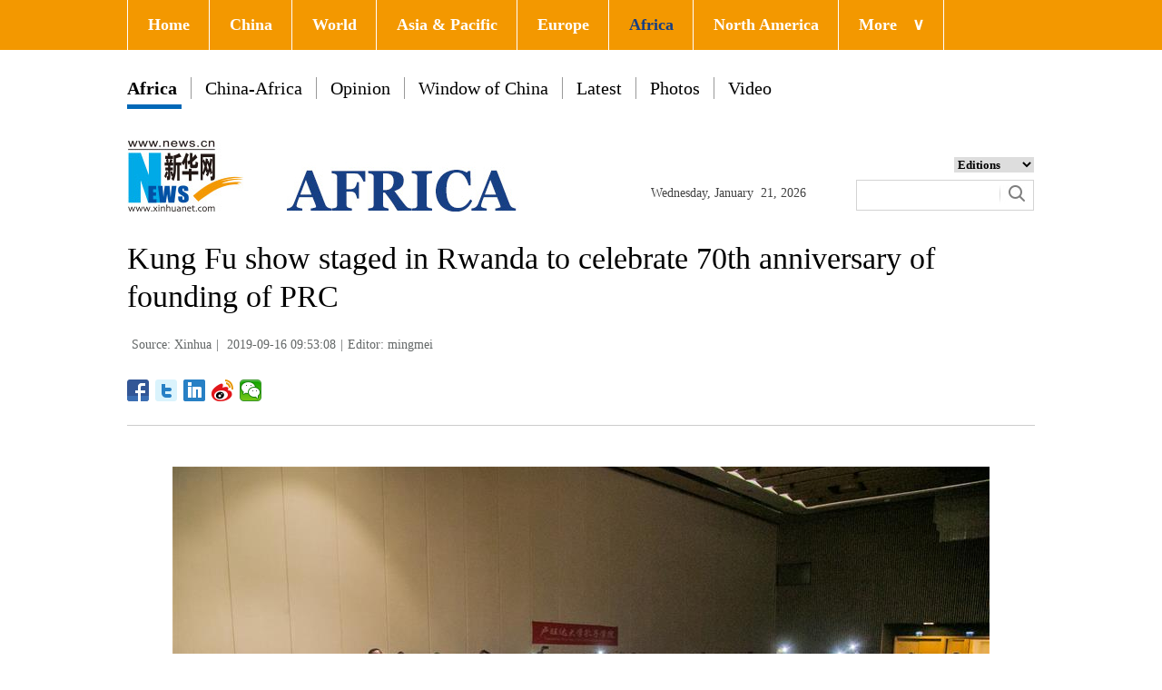

--- FILE ---
content_type: text/html; charset=utf-8
request_url: http://www.xinhuanet.com/english/2019-09/16/c_138394846_6.htm
body_size: 4816
content:
<!DOCTYPE html>
<html>
<head>
<meta charset="utf-8" /><meta name="publishid" content="138394846.12.49.0"/><meta name="pageid" content="2.4.0.0.11110320.0.0.0.0.0.114804.138394846"/>
<meta http-equiv="X-UA-Compatible" content="IE=edge,chrome=1" />
<meta name="renderer" content="webkit" />
<meta content="width=device-width, initial-scale=1.0, minimum-scale=1.0, maximum-scale=1.0,user-scalable=no" name="viewport" />
<meta name="renderer" content="webkit" />
<meta content="telephone=no" name="format-detection" />
<meta content="email=no" name="format-detection" />
<meta name="msapplication-tap-highlight" content="no" />
<script src="http://www.xinhuanet.com/global/js/pageCore.js"></script>
<title>
Kung Fu show staged in Rwanda to celebrate 70th anniversary of founding of PRC - Xinhua | English.news.cn
</title>
<!-- 如果要修改样式和js 需要另存一个新链接 -->
<link rel="stylesheet" href="http://www.xinhuanet.com/global/css/common.css" />
<link rel="stylesheet" href="http://www.xinhuanet.com/english/africa/2018/index/css/top.css" />
<link rel="stylesheet" href="http://www.xinhuanet.com/english/europe/2018/index/css/xlty1/xxl/tp.css" />
<script type="text/javascript" src="http://www.news.cn/static/jq.js"></script>
<style>
.mor-kw .bdsharebuttonbox { float: right; }
</style>
</head>
<body>
<div class="domPC">
<script src="http://www.xinhuanet.com/english/africa/2018/index/js/top_v1.js"></script> 
</div>
<div class="domMobile">
<script src="http://www.xinhuanet.com/english/africa/2018/index/js/sj/mobile_top.js"></script>
</div>
<div class="main clearfix">
<h1 class="Btitle">
Kung Fu show staged in Rwanda to celebrate 70th anniversary of founding of PRC 
</h1>
<div class="wzzy">
<i class="source"> Source: Xinhua</i>|<i class="time"> 2019-09-16 09:53:08</i>|<i class="editor domPcc">Editor:  mingmei</i>
</div>
<div class="bdsharebuttonbox"> <a href="#" class="bds_fbook" data-cmd="fbook" title="分享到Facebook"></a> <a href="#" class="bds_twi" data-cmd="twi" title="分享到Twitter"></a> <a href="#" class="bds_linkedin" data-cmd="linkedin" title="分享到linkedin"></a> <a href="#" class="bds_tsina" data-cmd="tsina" title="分享到新浪微博"></a> <a href="#" class="bds_weixin" data-cmd="weixin" title="分享到微信"></a> </div>
<div class="xhapp" style="display:none;"><a href="http://www.news.cn/mobile/xhxw/syzt/index.htm" target="_blank"><img src="http://www.xinhuanet.com/english/static/images/Eng_xhApp_v1.png" width="145" height="30" /></a></div>
<div class="clearfix"></div>
<div class="content">
<div class="Videobox">
<div class="topVideo">
<iframe src=" " class="video-frame"></iframe>    
<div class="topVideo-tit clearfix" style="top: 0px;"><span class="topVideo-tit-cont">Video Player</span><span class="topVideo-closeBtn">Close</span></div>
</div>
</div>
<p><img id="{9D011CE4-6D45-4DCC-BA29-B03DD37D232B}" title="" alt="RWANDA-KIGALI-KUNG FU SHOW" src="138394846_15686409386971n.jpg" sourcedescription="网上抓取的文件" sourcename="本地文件" /></p>
<p>A Chinese Kung Fu (martial arts) performance is staged in Kigali, capital city of Rwanda, on Sept. 16, 2019. Various Chinese Kung Fu (martial arts) performances were staged here Sunday evening to celebrate the 70th anniversary of the founding of the People's Republic of China. Chinese and Rwandan performers, including adults and children, entertained a full house of about 500 spectators with various Kung Fu performances such as Tai Chi, Wing Chun, Qigong and Sanda. (Photo by Cyril Ndegeya/Xinhua)</p>
<div width="100%">
<p>
<center>
<div id="div_page_roll1" style="display:none">&nbsp;&nbsp; <a href="http://www.xinhuanet.com/english/2019-09/16/c_138394846_5.htm">Prev</a> <a href="http://www.xinhuanet.com/english/2019-09/16/c_138394846.htm">1</a> <a href="http://www.xinhuanet.com/english/2019-09/16/c_138394846_2.htm">2</a> <a href="http://www.xinhuanet.com/english/2019-09/16/c_138394846_3.htm">3</a> <a href="http://www.xinhuanet.com/english/2019-09/16/c_138394846_4.htm">4</a> <a href="http://www.xinhuanet.com/english/2019-09/16/c_138394846_5.htm">5</a> <span>6</span>&nbsp;&nbsp;</div>
<div id="div_currpage">&nbsp;&nbsp; <a href="http://www.xinhuanet.com/english/2019-09/16/c_138394846_5.htm">Prev</a> <a href="http://www.xinhuanet.com/english/2019-09/16/c_138394846.htm">1</a> <a href="http://www.xinhuanet.com/english/2019-09/16/c_138394846_2.htm">2</a> <a href="http://www.xinhuanet.com/english/2019-09/16/c_138394846_3.htm">3</a> <a href="http://www.xinhuanet.com/english/2019-09/16/c_138394846_4.htm">4</a> <a href="http://www.xinhuanet.com/english/2019-09/16/c_138394846_5.htm">5</a> <span>6</span>&nbsp;&nbsp;</div>
</center>
</p>
</div>
<script language="javascript">function turnpage(page){  document.all("div_currpage").innerHTML = document.all("div_page_roll"+page).innerHTML;}</script> 
</div>
<div class="more-con domPC">
<div class="mor-kw">
<div style="display:none;">
<span>KEY WORDS:</span><i> </i>
</div>
<div class="bdsharebuttonbox"> <a href="#" class="bds_fbook" data-cmd="fbook" title="分享到Facebook"></a> <a href="#" class="bds_twi" data-cmd="twi" title="分享到Twitter"></a> <a href="#" class="bds_linkedin" data-cmd="linkedin" title="分享到linkedin"></a> <a href="#" class="bds_tsina" data-cmd="tsina" title="分享到新浪微博"></a> <a href="#" class="bds_weixin" data-cmd="weixin" title="分享到微信"></a> </div>
</div>
<div class="mor-mk">
<div class="lmt">YOU MAY LIKE</div>
<ul>
<li>
<i></i>
<h3><a href="http://www.xinhuanet.com/english/2019-09/16/c_138394397.htm" target="_blank">Young Africans study kung fu in China</a></h3>
</li>
</ul> 
</div>
<div class="mor-tp">
<div class="lmt">MORE PHOTOS</div>
<ul>
<li>
<a href="http://www.xinhuanet.com/english/2019-09/16/c_138395094.htm" target="_blank"><img src="http://www.xinhuanet.com/english/titlepic/138395091_1_title1n.jpg" alt="Highlights of pet dog competition in San Francisco, U.S." /></a>     
<h3><a href="http://www.xinhuanet.com/english/2019-09/16/c_138395094.htm" target="_blank">Highlights of pet dog competition in San Francisco, U.S.</a></h3>
</li>
<li>
<a href="http://www.xinhuanet.com/english/2019-09/16/c_138395020.htm" target="_blank"><img src="http://www.xinhuanet.com/english/titlepic/138395019_1_title1n.jpg" alt="Goodwood Revival 2019 held in Britain" /></a>     
<h3><a href="http://www.xinhuanet.com/english/2019-09/16/c_138395020.htm" target="_blank">Goodwood Revival 2019 held in Britain</a></h3>
</li>
</ul>
<ul>
<li>
<a href="http://www.xinhuanet.com/english/2019-09/16/c_138394955.htm" target="_blank"><img src="http://www.xinhuanet.com/english/titlepic/138394954_1_title1n.jpg" alt="Xinhua photos of the day" /></a>     
<h3><a href="http://www.xinhuanet.com/english/2019-09/16/c_138394955.htm" target="_blank">Xinhua photos of the day</a></h3>
</li>
<li>
<a href="http://www.xinhuanet.com/english/2019-09/16/c_138394673.htm" target="_blank"><img src="http://www.xinhuanet.com/english/titlepic/138394673_1568596661317_title1n.jpg" alt="Toronto FC beats Colorado Rapids 3-2 at 2019 MLS match" /></a>     
<h3><a href="http://www.xinhuanet.com/english/2019-09/16/c_138394673.htm" target="_blank">Toronto FC beats Colorado Rapids 3-2 at 2019 MLS match</a></h3>
</li>
</ul> 
</div>
<div class="clearfix"></div>
<div class="imgbox">
<div class="lmt">MOST VIEWED</div>
<ul>
<li>
<a href="http://www.xinhuanet.com/english/2019-09/16/c_138395152.htm" target="_blank"><img src="http://www.xinhuanet.com/english/titlepic/138395152_1568606837932_title1n.jpg" alt="Lithuanian SoapBox Race 2019 held in Kaunas" /></a>    
<p><a href="http://www.xinhuanet.com/english/2019-09/16/c_138395152.htm" target="_blank">Lithuanian SoapBox Race 2019 held in Kaunas</a></p>
</li>
<li>
<a href="http://www.xinhuanet.com/english/2019-09/16/c_138394035.htm" target="_blank"><img src="http://www.xinhuanet.com/english/titlepic/138394021_1_title1n.jpg" alt="People attend Balloon's Day Parade of 2019 Brussels Comic Strip Festival" /></a>    
<p><a href="http://www.xinhuanet.com/english/2019-09/16/c_138394035.htm" target="_blank">People attend Balloon's Day Parade of 2019 Brussels Comic Strip Festival</a></p>
</li>
<li>
<a href="http://www.xinhuanet.com/english/2019-09/15/c_138392352.htm" target="_blank"><img src="http://www.xinhuanet.com/english/titlepic/138392350_1_title1n.jpg" alt="Sivrihisar Airshow 2019 kicks off in Turkey" /></a>    
<p><a href="http://www.xinhuanet.com/english/2019-09/15/c_138392352.htm" target="_blank">Sivrihisar Airshow 2019 kicks off in Turkey</a></p>
</li>
<li>
<a href="http://www.xinhuanet.com/english/2019-09/14/c_138391968.htm" target="_blank"><img src="http://www.xinhuanet.com/english/titlepic/138391968_1568470250292_title1n.jpg" alt="Aerial view of Nanning, S China's Guangxi" /></a>    
<p><a href="http://www.xinhuanet.com/english/2019-09/14/c_138391968.htm" target="_blank">Aerial view of Nanning, S China's Guangxi</a></p>
</li>
</ul>
<ul>
<li>
<a href="http://www.xinhuanet.com/english/2019-09/13/c_138389400.htm" target="_blank"><img src="http://www.xinhuanet.com/english/titlepic/138389400_1568380855982_title1n.jpg" alt="Mid-Autumn Festival celebrated across China" /></a>    
<p><a href="http://www.xinhuanet.com/english/2019-09/13/c_138389400.htm" target="_blank">Mid-Autumn Festival celebrated across China</a></p>
</li>
<li>
<a href="http://www.xinhuanet.com/english/2019-09/13/c_138389755.htm" target="_blank"><img src="http://www.xinhuanet.com/english/titlepic/138389755_1568380258724_title1n.jpg" alt="Giant pandas enjoy mooncakes, skewered fruits, vegetables in Taipei" /></a>    
<p><a href="http://www.xinhuanet.com/english/2019-09/13/c_138389755.htm" target="_blank">Giant pandas enjoy mooncakes, skewered fruits, vegetables in Taipei</a></p>
</li>
<li>
<a href="http://www.xinhuanet.com/english/2019-09/14/c_138391803.htm" target="_blank"><img src="http://www.xinhuanet.com/english/titlepic/138391803_1568464716587_title1n.jpg" alt="Scenery at Golden Pond Ecological Scenic Spot in China's Tibet" /></a>    
<p><a href="http://www.xinhuanet.com/english/2019-09/14/c_138391803.htm" target="_blank">Scenery at Golden Pond Ecological Scenic Spot in China's Tibet</a></p>
</li>
<li>
<a href="http://www.xinhuanet.com/english/2019-09/10/c_138380748.htm" target="_blank"><img src="http://www.xinhuanet.com/english/titlepic/138380748_1568090902562_title1n.jpg" alt="Activity held to celebrate one-month birthday of twin panda cubs in Belgium" /></a>    
<p><a href="http://www.xinhuanet.com/english/2019-09/10/c_138380748.htm" target="_blank">Activity held to celebrate one-month birthday of twin panda cubs in Belgium</a></p>
</li>
</ul> 
</div>
</div>
</div>
<!-- Explore -->
<div class="explore_box domPC">
<div class="con_box">
<div class="exp_tit fl"> EXPLORE XINHUANET </div>
<ul class="exp_con fr">
<li>
<div class="exp_con_tit1">News</div>
<ul class="list14 clearfix">
<li><a href="http://www.xinhuanet.com/english/china/index.htm" target="_blank">China</a></li>
<li><a href="http://www.xinhuanet.com/english/world/index.htm" target="_blank">World</a></li>
<li><a href="http://www.xinhuanet.com/english/business/index.htm" target="_blank">Business</a></li>
<li><a href="http://www.xinhuanet.com/english/culture/index.htm" target="_blank">Culture Edu</a></li>
<li><a href="http://www.xinhuanet.com/english/sports/index.htm" target="_blank">Sports</a></li>
<li><a href="http://www.xinhuanet.com/english/sci" target="_blank">Sci Tech</a></li>
<li><a href="http://www.xinhuanet.com/english/health/index.htm" target="_blank">Health</a></li>
<li><a href="http://www.xinhuanet.com/english/entertainment" target="_blank">Entertainment</a></li>
</ul> 
</li>
<li>
<div class="exp_con_tit2">Regions</div>
<ul class="list14 clearfix">
<li><a href="http://www.xinhuanet.com/english/asiapacific/2018/index.htm" target="_blank">Asia & Pacific</a></li>
<li><a href="http://www.xinhuanet.com/english/list/World-americas.htm" target="_blank">Americas</a></li>
<li><a href="http://www.xinhuanet.com/english/europe/2018" target="_blank">Europe</a></li>
<li><a href="http://www.xinhuanet.com/english/africa/2018/index.htm" target="_blank">Africa</a></li>
<li><a href="http://www.xinhuanet.com/english/list/World-organizations.htm" target="_blank">Organizations</a></li>
<li><a href="http://www.xinhuanet.com/english/northamerica/2018/index.htm" target="_blank">North America</a></li>
</ul> 
</li>
<li>
<div class="exp_con_tit2">Services</div>
<ul class="list14 clearfix">
<li><a href="http://english.gov.cn/services/investment" target="_blank">Investment</a></li>
<li><a href="http://english.gov.cn/services/doingbusiness" target="_blank">Doing Business</a></li>
<li><a href="http://english.gov.cn/services/workinchina" target="_blank">Work in China</a></li>
<li><a href="http://english.gov.cn/services/studyinchina" target="_blank">Study in China</a></li>
<li><a href="http://english.gov.cn/services/visitchina" target="_blank">Visit in China</a></li>
<li><a href="http://english.gov.cn/services/liveinchina" target="_blank">Live in China</a></li>
<li><a href="http://english.gov.cn/services/2014/09/02/content_281474985233720.htm" target="_blank">Emergency</a></li>
<li><a href="http://www.cma.gov.cn/en2014" target="_blank">Weather</a></li>
</ul> 
</li>
<li>
<div class="exp_con_tit3">More</div>
<ul class="list14 clearfix">
<li><a href="http://www.xinhuanet.com/english/photo" target="_blank">Photos</a></li>
<li><a href="http://www.xinhuanet.com/english/video/index.htm" target="_blank">Video</a></li>
<li><a href="http://www.xinhuanet.com/english/indepth/index.htm" target="_blank">In-depth</a></li>
<li><a href="http://www.xinhuanet.com/english/special" target="_blank">Special Reports</a></li>
<li><a href="http://news.xinhuanet.com/english/2017-04/19/c_136220748.htm" target="_blank"><font color="#faf705">Corrections</font></a></li>
</ul> 
</li>
</ul>
</div>
</div>
<!-- END -->
<div class="bdsharebuttonbox domMobile" style="padding-left:2%;"> <a href="#" class="bds_fbook" data-cmd="fbook" title="分享到Facebook"></a> <a href="#" class="bds_twi" data-cmd="twi" title="分享到Twitter"></a> <a href="#" class="bds_linkedin" data-cmd="linkedin" title="分享到linkedin"></a> <a href="#" class="bds_tsina" data-cmd="tsina" title="分享到新浪微博"></a> <a href="#" class="bds_weixin" data-cmd="weixin" title="分享到微信"></a> </div>
<div class="footer">
<script src="http://www.newsres.cn/english/20170508/js/footer.js"></script> 
</div>
<script>
//判断PC || MOB
var isMobile = (/iPad|iPhone|Android|Windows Phone|Nokia/).test(navigator.userAgent);	  //当前访问设备为移动端
if(isMobile){
	//MOB菜单
	$(document).ready(function(){
		$('.menu-logo').click(function(){
			$(this).addClass('hide');
			$('.menu-close').removeClass('hide');
			$('.menubox').removeClass('hide');
			});	
		$('.menu-close').click(function(){
			$(this).addClass('hide');
			$('.menu-logo').removeClass('hide');
			$('.menubox').addClass('hide');
			});	
	  });
	  
	  //PMOB副题视频新闻
	$(function(){
		var $vbox = $(".Videobox");
		var $vf = $(".topVideo");
		var $vfif= $vf.find('iframe')
			if( $vfif.length && $.trim( $vfif.attr("src") ) && $vfif.attr("src").match("vod")){
				$vbox.css({"width":"100%","height":"auto","display":"block","margin":"0 auto"});
	//			$vf.css({"width":"650px","height":"488px","display":"block","margin":"0 auto"});
				$vfif.css({"width":"100%","height":"auto","display":"block","margin":"0 auto"});
			}else{
				$vf.hide();
			}
	})
}else{
	//pc版创建图片点击效果
	$(function(){
		var head= document.getElementsByTagName('head')[0]; 
		var script= document.createElement('script'); 
		script.type= 'text/javascript'; 
		script.src= 'http://www.xinhuanet.com/xilan/js/xhPic.js'; 
		head.appendChild(script); 
	})
	//PC副题视频新闻
	$(function(){
		var head= document.getElementsByTagName('head')[0]; 
		var script= document.createElement('script'); 
		script.type= 'text/javascript'; 
		script.src= 'http://www.xinhuanet.com/xilan/js/xhPic.js'; 
		head.appendChild(script); 
	})
	$(function(){
		var $vbox = $(".Videobox");
		var $vf = $(".topVideo");
		var $vfif= $vf.find('iframe')
			if( $vfif.length && $.trim( $vfif.attr("src") ) && $vfif.attr("src").match("vod")){
				$vbox.css({"width":"900px","height":"506px","display":"block","margin":"0 auto"});
	//			$vf.css({"width":"650px","height":"488px","display":"block","margin":"0 auto"});
				$vfif.css({"width":"900px","height":"506px","display":"block","margin":"0 auto"});
			}else{
				$vf.hide();
			}
	})
}

//PC导航
$(document).ready(function() {	
	$('#nav li').hover(function() {
		$('ul', this).slideDown(200);
		$(this).children('a:first').addClass("hov");
	}, function() {
		$('ul', this).slideUp(100);
		$(this).children('a:first').removeClass("hov");		
	});
});

	//日期
$(document).ready(function() {
var monthNames = [ "January", "February", "March", "April", "May", "June", "July", "August", "September", "October", "November", "December" ]; 
var dayNames= ["Sunday","Monday","Tuesday","Wednesday","Thursday","Friday","Saturday"]
var newDate = new Date();
newDate.setDate(newDate.getDate());   
$('#Date').html(dayNames[newDate.getDay()]+ ","+ '&nbsp;' + monthNames[newDate.getMonth()] + '&nbsp;' + '' + '&nbsp;' + newDate.getDate() + ','+ '&nbsp;' + newDate.getFullYear());	
}); 
//key
$(function(){
	var keyWord=$(".mor-kw").find("i"),
		keyWordTxt=$.trim(keyWord.html()),
		url='http:\/\/search.news.cn\/language\/search.jspa?id=en&t1=0&t=1&ss=&btn=0&np=content&n1='+keyWordTxt+'&ct='+keyWordTxt;
		keyWord.html("<a target='_blank' href='"+url+"'>"+keyWordTxt+"</a>");
})
</script> 
<script>window._bd_share_config={"common":{"bdSnsKey":{},"bdText":"","bdMini":"2","bdMiniList":false,"bdPic":"","bdStyle":"1","bdSize":"24"},"share":{}};with(document)0[(getElementsByTagName('head')[0]||body).appendChild(createElement('script')).src='http://bdimg.share.baidu.com/static/api/js/share.js?v=89860593.js?cdnversion='+~(-new Date()/36e5)];</script>
<div style="display:none"><div id="fwl">010020070750000000000000011100001383948461</div><script type="text/javascript" src="http://webd.home.news.cn/webdig.js?z=1"></script><script type="text/javascript">wd_paramtracker("_wdxid=010020070750000000000000011100001383948461")</script><noscript><img src="http://webd.home.news.cn/1.gif?z=1&_wdxid=010020070750000000000000011100001383948461" border="0" /></noscript></div>   </body>
</html>

--- FILE ---
content_type: application/javascript; charset=utf-8
request_url: http://www.xinhuanet.com/english/africa/2018/index/js/sj/mobile_top.js
body_size: 853
content:
// JavaScript Document
document.writeln("<div class=\'topbox domMobile clearfix\'>");
document.writeln("    <div class=\'eg-logo left\'><a href=\'http://www.xinhuanet.com/english/\'><img src=\'http://www.xinhuanet.com/english/africa/2018/index/images/mlogo.jpg\'/></a> </div>");
document.writeln("    <div class=\'menu-logo right\'><img src=\'http://www.newsimg.cn/english/20170321/images/menu.png\'/></div>");
document.writeln("    <div class=\'menu-close right hide\'><img src=\'http://www.newsimg.cn/english/20170321/images/close.png\'/></div>");
document.writeln("  </div>");
document.writeln("  <div class=\'menubox hide\'>");
document.writeln("    <ul class=\'list01 left m-left\'>");
document.writeln("      <li><a href=\'http://www.xinhuanet.com/english/index.htm\' target=\'_blank\'>Home</a></li>");
document.writeln("      <li><a href=\'http://www.xinhuanet.com/english/china/index.htm\' target=\'_blank\'>China</a></li>");
document.writeln("      <li><a href=\'http://www.xinhuanet.com/english/world/index.htm\' target=\'_blank\'>World</a> </li>");
document.writeln("          <li><a href=\'http://www.xinhuanet.com/english/business/index.htm\' target=\'_blank\'>Business</a></li>");
document.writeln("          <li><a href=\'http://www.xinhuanet.com/english/culture/index.htm\' target=\'_blank\'>Culture</a></li>");
document.writeln("          <li><a href=\'http://www.xinhuanet.com/english/sports/index.htm\' target=\'_blank\'>Sports</a></li>");
document.writeln("          <li><a href=\'http://www.xinhuanet.com/english/sci/index.htm\' target=\'_blank\'>Sci & Tech</a></li>");
document.writeln("          <li><a href=\'http://www.xinhuanet.com/english/indepth/index.htm/\' target=\'_blank\'>In-depth</a></li>");
document.writeln("          <li><a href=\'http://www.xinhuanet.com/english/entertainment/index.htm\' target=\'_blank\'>Entertainment</a></li>");
document.writeln("          <li><a href=\'http://www.xinhuanet.com/english/photo/index.htm\' target=\'_blank\'>Photos</a></li>");
document.writeln("          <li><a href=\'http://www.xinhuanet.com/english/video/index.htm\' target=\'_blank\'>Video</a></li>");
document.writeln("          <li><a href=\'http://www.xinhuanet.com/english/health/index.htm\' target=\'_blank\'>Health</a></li>");
document.writeln("          <li><a href=\'http://www.xinhuanet.com/english/list/latestnews.htm\' target=\'_blank\'>Latest</a></li>");

document.writeln("          <li><a href=\'http://www.xinhuanet.com/english/special/index.htm\' target=\'_blank\'>Special Reports</a></li>");
document.writeln("          <li><a href=\'http://www.xinhuanet.com/silkroad/english/index.htm\' target=\'_blank\'>B&R Initiative</a></li>");
document.writeln("          <li><a href=\'http://www.xinhuanet.com/english/weekly.htm\' target=\'_blank\'>Biz China Weekly</a></li>");

document.writeln("    </ul>");
document.writeln("    <ul class=\'list01 right m-right\'>");
document.writeln("      <li class=\'black\'>Editions</li>");
document.writeln("      <li><a href=\'http://www.xinhuanet.com/english/asiapacific/2018/index.htm\'>Asia & Pacific</a></li>");
document.writeln("      <li><a href=\'http://www.xinhuanet.com/english/europe/2018/index.htm\'>Europe</a></li>");
document.writeln("      <li class=\'red\'><a href=\'http://www.xinhuanet.com/english/africa/2018/index.htm\'>Africa</a></li>");
document.writeln("      <li><a href=\'http://www.xinhuanet.com/english/northamerica/2018/index.htm\'>North America</a></li>");
document.writeln("      <li><a href=\'http://news.cn/\'>中文</a></li>");
document.writeln("      <li><a href=\'http://french.news.cn/index.htm\'>Français</a></li>");
document.writeln("      <li><a href=\'http://russian.news.cn/index.htm\'>Русский</a></li>");
document.writeln("      <li><a href=\'http://german.news.cn/index.htm\'>Deutsch</a></li>");
document.writeln("      <li><a href=\'http://spanish.news.cn/index.htm\'>Español</a></li>");
document.writeln("      <li><a href=\'http://arabic.news.cn/index.htm\'>عربي</a></li>");
document.writeln("      <li><a href=\'http://kr.news.cn/index.htm\'>한국어</a></li>");
document.writeln("      <li><a href=\'http://jp.news.cn/index.htm\'>日本語</a></li>");
document.writeln("      <li><a href=\'http://portuguese.news.cn/index.htm\'>Português</a></li>");
document.writeln("    </ul>");
document.writeln("  </div>");